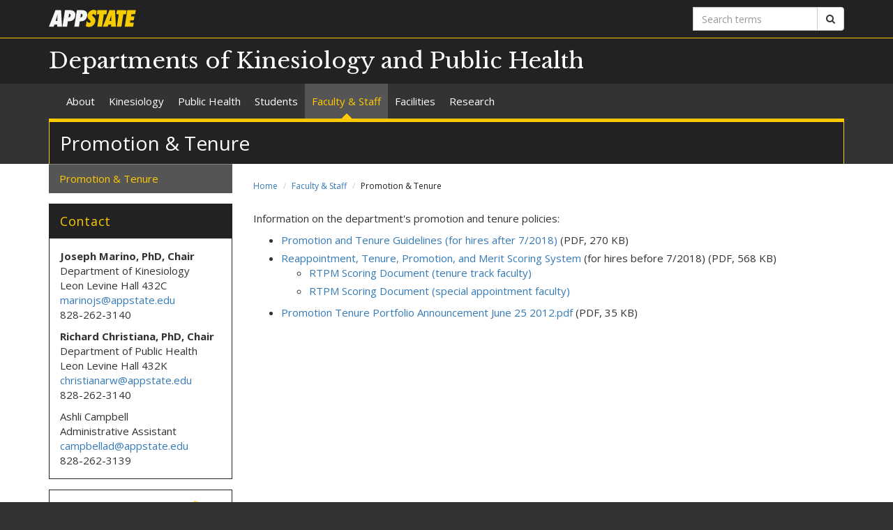

--- FILE ---
content_type: text/html; charset=utf-8
request_url: https://phes.appstate.edu/faculty-staff/promotion-tenure
body_size: 5279
content:
<!DOCTYPE html>
<html lang="en" dir="ltr">
<head>
  <meta http-equiv="X-UA-Compatible" content="IE=edge">
  <meta name="viewport" content="width=device-width, initial-scale=1.0">
  <meta http-equiv="Content-Type" content="text/html; charset=utf-8" />
<link rel="shortcut icon" href="https://phes.appstate.edu/profiles/asu/themes/custom/asu_theme/favicon.ico" type="image/vnd.microsoft.icon" />
<meta name="description" content="The Department of Public Health and Exercise Science at App State delivers student-centered education that is accentuated by quality teaching, scholarly activity and service." />
<meta name="rights" content="2026 Appalachian State University" />
<link rel="canonical" href="https://phes.appstate.edu/faculty-staff/promotion-tenure" />
<link rel="shortlink" href="https://phes.appstate.edu/node/86" />
<meta property="og:site_name" content="Departments of Kinesiology and Public Health" />
<meta property="og:type" content="article" />
<meta property="og:title" content="Promotion &amp; Tenure" />
<meta property="og:url" content="https://phes.appstate.edu/faculty-staff/promotion-tenure" />
<meta property="og:updated_time" content="2022-07-04T11:33:21-04:00" />
<meta property="og:description" content="The Department of Public Health and Exercise Science at App State delivers student-centered education that is accentuated by quality teaching, scholarly activity and service." />
<meta property="og:image" content="https://phes.appstate.edu/sites/default/files/appstate-200x200.png" />
<meta property="og:image:type" content="image/png" />
<meta property="og:image:width" content="200" />
<meta property="og:image:height" content="200" />
<meta property="article:published_time" content="2016-10-17T16:05:31-04:00" />
<meta property="article:modified_time" content="2022-07-04T11:33:21-04:00" />
<meta name="dcterms.title" content="Promotion &amp; Tenure" />
<meta name="dcterms.creator" content="loveas" />
<meta name="dcterms.date" content="2016-10-17T16:05-04:00" />
<meta name="dcterms.type" content="Text" />
<meta name="dcterms.format" content="text/html" />
  <title>Promotion & Tenure | Departments of Kinesiology and Public Health</title>
  <link type="text/css" rel="stylesheet" href="https://phes.appstate.edu/sites/default/files/css/css_lQaZfjVpwP_oGNqdtWCSpJT1EMqXdMiU84ekLLxQnc4.css" media="all" />
<link type="text/css" rel="stylesheet" href="https://phes.appstate.edu/sites/default/files/css/css_uvEYbPDVLKsS0m1MM1MV7OvqwLOluxQMZV4ZLyXNJLQ.css" media="all" />
<link type="text/css" rel="stylesheet" href="https://phes.appstate.edu/sites/default/files/css/css_F-UH97MdLBSVKC5-Z-aTI5JB8_KbO7V_aSMUAuA9hJI.css" media="all" />
<link type="text/css" rel="stylesheet" href="//netdna.bootstrapcdn.com/font-awesome/4.7.0/css/font-awesome.min.css" media="all" />
<link type="text/css" rel="stylesheet" href="//fonts.googleapis.com/css?family=Libre+Baskerville%7COpen+Sans:400,400italic,700,700italic" media="all" />
<link type="text/css" rel="stylesheet" href="https://cdn.jsdelivr.net/npm/bootstrap@3.3.5/dist/css/bootstrap.min.css" media="all" />
<link type="text/css" rel="stylesheet" href="https://cdn.jsdelivr.net/npm/@unicorn-fail/drupal-bootstrap-styles@0.0.2/dist/3.3.1/7.x-3.x/drupal-bootstrap.min.css" media="all" />
<link type="text/css" rel="stylesheet" href="https://phes.appstate.edu/sites/default/files/css/css_n3dXdy5bEQddysb4dbh8WVY7jUcUwz-jqxkjmxM_Q24.css" media="all" />
<link type="text/css" rel="stylesheet" href="https://phes.appstate.edu/sites/default/files/css/css_RcKd7GWq37ivqNFO324DqusqDbuu2wfWe0JFnua6qTM.css" media="all" />
  <!-- HTML5 element support for IE6-8 -->
  <!--[if lt IE 9]>
    <script src="//html5shiv.googlecode.com/svn/trunk/html5.js"></script>
  <![endif]-->
  <script src="https://phes.appstate.edu/sites/default/files/js/js_6UR8aB1w5-y_vdUUdWDWlX2QhWu_qIXlEGEV48YgV-c.js"></script>
<script src="https://cdn.jsdelivr.net/npm/bootstrap@3.3.5/dist/js/bootstrap.min.js"></script>
<script src="https://phes.appstate.edu/sites/default/files/js/js_gHk2gWJ_Qw_jU2qRiUmSl7d8oly1Cx7lQFrqcp3RXcI.js"></script>
<script src="https://phes.appstate.edu/sites/default/files/js/js_vnItSVeZD5MR0TcOE2TRrwCJ4-SfAcMKyMPTWstXZrs.js"></script>
<script src="https://phes.appstate.edu/sites/default/files/js/js_YXcYPWcNbin7118cn0dtn9j9x8plvtJ3YD9B3eMWQhY.js"></script>
<script>jQuery.extend(Drupal.settings, {"basePath":"\/","pathPrefix":"","setHasJsCookie":0,"ajaxPageState":{"theme":"asu_theme","theme_token":"QwYiRhzB1ObPsL3kxujMUNLJlrKEAgdbZkcNYZsIOi8","js":{"profiles\/asu\/themes\/contrib\/bootstrap\/js\/bootstrap.js":1,"profiles\/asu\/modules\/contrib\/jquery_update\/replace\/jquery\/2.2\/jquery.min.js":1,"misc\/jquery-extend-3.4.0.js":1,"misc\/jquery-html-prefilter-3.5.0-backport.js":1,"misc\/jquery.once.js":1,"misc\/drupal.js":1,"profiles\/asu\/modules\/contrib\/jquery_update\/js\/jquery_browser.js":1,"https:\/\/cdn.jsdelivr.net\/npm\/bootstrap@3.3.5\/dist\/js\/bootstrap.min.js":1,"profiles\/asu\/modules\/contrib\/entityreference\/js\/entityreference.js":1,"profiles\/asu\/libraries\/jwplayer\/jwplayer.js":1,"profiles\/asu\/libraries\/jwplayer\/jwplayer.html5.js":1,"profiles\/asu\/modules\/contrib\/fancybox\/fancybox.js":1,"profiles\/asu\/libraries\/fancybox\/source\/jquery.fancybox.pack.js":1,"profiles\/asu\/libraries\/fancybox\/lib\/jquery.mousewheel-3.0.6.pack.js":1,"profiles\/asu\/libraries\/fancybox\/source\/helpers\/jquery.fancybox-thumbs.js":1,"profiles\/asu\/themes\/custom\/asu_theme\/build\/js\/asu_theme.js":1},"css":{"modules\/system\/system.base.css":1,"profiles\/asu\/modules\/custom\/asu_boxes\/css\/asu-boxes-basic.css":1,"profiles\/asu\/modules\/contrib\/date\/date_api\/date.css":1,"profiles\/asu\/modules\/contrib\/date\/date_popup\/themes\/datepicker.1.7.css":1,"modules\/field\/theme\/field.css":1,"modules\/node\/node.css":1,"profiles\/asu\/modules\/contrib\/video_filter\/video_filter.css":1,"profiles\/asu\/modules\/contrib\/views\/css\/views.css":1,"profiles\/asu\/modules\/contrib\/ctools\/css\/ctools.css":1,"profiles\/asu\/libraries\/fancybox\/source\/jquery.fancybox.css":1,"profiles\/asu\/libraries\/fancybox\/source\/helpers\/jquery.fancybox-thumbs.css":1,"profiles\/asu\/modules\/contrib\/panels\/css\/panels.css":1,"profiles\/asu\/modules\/contrib\/node_embed\/plugins\/node_embed\/node_embed.css":1,"\/\/netdna.bootstrapcdn.com\/font-awesome\/4.7.0\/css\/font-awesome.min.css":1,"\/\/fonts.googleapis.com\/css?family=Libre+Baskerville%7COpen+Sans:400,400italic,700,700italic":1,"https:\/\/cdn.jsdelivr.net\/npm\/bootstrap@3.3.5\/dist\/css\/bootstrap.min.css":1,"https:\/\/cdn.jsdelivr.net\/npm\/@unicorn-fail\/drupal-bootstrap-styles@0.0.2\/dist\/3.3.1\/7.x-3.x\/drupal-bootstrap.min.css":1,"profiles\/asu\/themes\/custom\/asu_theme\/build\/css\/style.min.css":1,"profiles\/asu\/themes\/custom\/asu_theme\/build\/css\/style-extra.css":1,"public:\/\/css_injector\/css_injector_1.css":1,"public:\/\/css_injector\/css_injector_4.css":1}},"fancybox":{"options":{"padding":0,"margin":5},"helpers":{"thumbs":{"width":50,"height":50,"position":"bottom"}}},"bootstrap":{"anchorsFix":"0","anchorsSmoothScrolling":"0","formHasError":1,"popoverEnabled":"0","popoverOptions":{"animation":1,"html":0,"placement":"right","selector":"","trigger":"click","triggerAutoclose":1,"title":"","content":"","delay":0,"container":"body"},"tooltipEnabled":"0","tooltipOptions":{"animation":1,"html":0,"placement":"auto left","selector":"","trigger":"hover focus","delay":0,"container":"body"}}});</script>
        <!-- Global site tag (gtag.js) - Google Analytics -->
    <script async src="https://www.googletagmanager.com/gtag/js?id=G-RRSG43RKJ4"></script>
    <script>
      window.dataLayer = window.dataLayer || [];
      function gtag(){dataLayer.push(arguments);}
      gtag('js', new Date());

      gtag('config', 'G-RRSG43RKJ4');
    </script>
  </head>
<body class="html not-front not-logged-in one-sidebar sidebar-first page-node page-node- page-node-86 node-type-asu-page primary-nav" >
  
  <div id="skip-link">
    <a href="#main-content">Skip to main content</a>
  </div>
    
<div class="wrapper wrapper-dark" id="branding-wrapper">
  <div class="container">
    <div class="row">
      <div class="col-xs-6">
        <a href="http://appstate.edu/" title="Appalachian State University">
          <img src="https://api.appstate.edu/assets/appstate-new-1200.svg"
               class="branding-university-logo img-responsive"
               alt="Appalachian State University" />
        </a>
      </div>
              <div class="branding-search col-xs-6">

          <form class="form-inline" method="get" action="https://cse.appstate.edu/">
            <div class="input-group">
              <label for="q" class="sr-only">Search terms</label>
              <input type="text" id="q" name="q" placeholder="Search terms" class="form-control" aria-label="Search terms">
              <div class="input-group-btn">
                <button type="submit" class="btn btn-default">
                  <i class="fa fa-search"><span class="sr-only">Search</span></i>
                </button>
              </div>
            </div>
          </form>
        </div>
          </div>
  </div>
</div>

<div class="wrapper wrapper-dark" id="site-name-wrapper">
  <div class="container">
    <div class="row bottom-align">
      <div class="col-xs-10 col-sm-12">
        <h1><a href="/" title="Home">Departments of Kinesiology and Public Health</a></h1>
      </div>
              <div class="col-xs-2">
          <button type="button"
                  class="navbar-toggle collapsed"
                  data-toggle="collapse"
                  data-target="#primary_menu_collapse"
                  aria-expanded="false">
            <span class="sr-only">Toggle navigation</span>
            <span class="icon-bar"></span>
            <span class="icon-bar"></span>
            <span class="icon-bar"></span>
          </button>
        </div>
          </div>
  </div>
</div>

<div class="wrapper navbar navbar-default" id="primary-menu-wrapper">
  <div class="container">
    <div class="row">
      <div class="col-xs-12">
        <div class="navbar-collapse collapse" id="primary_menu_collapse">
          <nav>
            <div class="block block-menu menu-block-wrapper menu-block-asu_core_primary_menu menu-name-main-menu parent-mlid-0 menu-level-1">
  <ul class="nav navbar-nav"><li class="first leaf has-children menu-mlid-450"><a href="/about">About</a></li>
<li class="leaf has-children menu-mlid-879"><a href="/kinesiology">Kinesiology</a></li>
<li class="leaf has-children menu-mlid-880"><a href="/public-health">Public Health</a></li>
<li class="leaf has-children menu-mlid-466"><a href="/students">Students</a></li>
<li class="leaf has-children active-trail menu-mlid-531 active active"><a href="/faculty-staff" class="active-trail">Faculty &amp; Staff</a></li>
<li class="leaf menu-mlid-875"><a href="/facilities">Facilities</a></li>
<li class="last leaf has-children menu-mlid-876"><a href="/research">Research</a></li>
</ul></div>
          </nav>
        </div>
      </div>
    </div>
  </div>
</div>

<div class="wrapper" id="page-title-wrapper">
  <div class="container">
    <div class="row">
      <div class="col-xs-12">
        <h2>Promotion &amp; Tenure</h2>
      </div>
    </div>
  </div>
</div>







<div class="wrapper wrapper-background" id="main-wrapper">
  <div class="container">
    <div class="row">

      <div id="page-content"  class="col-xs-12 col-sm-8 col-md-9 col-sm-push-4 col-md-push-3">
        <ol class="breadcrumb"><li><a href="/">Home</a></li>
<li><a href="/faculty-staff">Faculty &amp; Staff</a></li>
<li class="active">Promotion &amp; Tenure</li>
</ol>        <a id="main-content"></a>

        
                          
        
        
          <div class="region region-content">
    <div id="block-system-main" class="block block-system clearfix">

    <div class="block-content">
    <div id="node-86" class="node node-asu-page clearfix">
    <div class="field-asu-page-body"><div class="field-items"><div class="field-item even">
<p>Information on the department's promotion and tenure policies:</p>

<ul><li><a href="https://phes.appstate.edu/sites/default/files/phes_ptc_tenure_track_2018.pdf">Promotion and Tenure Guidelines (for hires after 7/2018)</a> (PDF, 270 KB)</li><li><a href="https://phes.appstate.edu/sites/default/files/rtpm_scoring_system_phes_july_2016.pdf">Reappointment, Tenure, Promotion, and Merit Scoring System</a>&nbsp;(for hires before 7/2018) (PDF, 568 KB)<ul><li><a href="https://phes.appstate.edu/sites/default/files/rtpm_scoring_document_-_tenure_track_.xlsx">RTPM Scoring Document (tenure track faculty)</a></li><li><a href="https://phes.appstate.edu/sites/default/files/rtpm_scoring_document_-_special_appointment.xlsx">RTPM Scoring Document (special appointment faculty)</a></li></ul></li><li><a href="https://phes.appstate.edu/sites/default/files/promotion_tenure_portfolio_announcement_june_25_2012_0.pdf">Promotion Tenure Portfolio Announcement June 25 2012.pdf</a> (PDF, 35 KB)</li></ul>
</div></div></div>    </div>
  </div> 
</div> <!-- /.block -->
  </div>
      </div>

              <aside id="sidebar-first" class="col-xs-12 col-sm-4 col-md-3 col-sm-pull-8 col-md-pull-9">
                      <div class="block block-menu menu-block-wrapper menu-block-asu_core_secondary_menu menu-name-main-menu parent-mlid-0 menu-level-2">
  <ul class="nav nav-pills nav-stacked"><li class="first last leaf active-trail active menu-mlid-537 active"><a href="/faculty-staff/promotion-tenure" class="active-trail active">Promotion &amp; Tenure</a></li>
</ul></div>
                      <div class="region region-sidebar-first">
    <div id="block-block-2" class="block block-block clearfix">

      <div class="block-title">
            <h2 class="block-title">Contact</h2>
          </div>
    <div class="block-content">
    
<p><strong>Joseph Marino, PhD, Chair<br></strong>Department of Kinesiology<br>Leon Levine Hall 432C<br><a href="mailto:marinojs@appstate.edu">marinojs@appstate.edu<br></a>828-262-3140</p>

<p><strong>Richard Christiana, PhD, Chair</strong><br>Department of Public Health<br>Leon Levine Hall 432K<br><a href="mailto:christianarw@appstate.edu">christianarw@appstate.edu<br></a>828-262-3140</p>

<p>Ashli Campbell<br>Administrative Assistant<br><a href="mailto:campbellad@appstate.edu">campbellad@appstate.edu</a><br>828-262-3139</p>
  </div> 
</div> <!-- /.block -->
<div id="block-block-11" class="block block-block clearfix">

    <div class="block-content">
    
<p><a href="https://healthsciences.appstate.edu/"><img src="https://phes.appstate.edu/sites/default/files/beaver_college_health_sciences_title_mark_rgb.png" alt="BCHS Logo" class="img-responsive"></a></p>
  </div> 
</div> <!-- /.block -->
  </div>
        </aside>  <!-- /#sidebar-first -->
      
    </div>
  </div>
</div>





<footer class="wrapper" id="footer-wrapper">
  <div class="container">
    <div class="row">
      <div class="col-xs-12 col-sm-6 col-md-3">
                  <h1 class="footer-title">Contact</h1>
          <address>Departments of Kinesiology and Public Health<br />Leon Levine Hall of Health Sciences<br />ASU Box 32071<br />1179 State Farm Road, Suite 432<br />Boone, NC 28608<br />Phone: 828-262-3140<br /><a href="mailto:bchs@appstate.edu">Email us</a><br /></address>        
              </div>

      <div class="col-xs-12 col-sm-6 col-md-3">
                  <h1 class="footer-title">Links</h1>
          <ul id="footer-links-menu" class="nav nav-pills nav-stacked"><li><a href="/"><i class="fa fa-home"></i> Home</a></li>
<li><a href="https://www.appstate.edu/disclaimer/"><i class="fa fa-book"></i> Disclaimer</a></li>
<li><a href="https://policy.appstate.edu/Equal_Opportunity"><i class="fa fa-book"></i> EO Policy</a></li>
<li><a href="https://accessibility.appstate.edu"><i class="fa fa-info-circle"></i> Accessibility</a></li>
<li><a href="https://www.appstate.edu/privacy/"><i class="fa fa-book"></i> Privacy Policy</a></li>
<li><a href="/contact"><i class="fa fa-envelope-o"></i> Contact</a></li>
<li><a href="/login"><i class="fa fa-sign-in"></i> Login</a></li>
</ul>        
              </div>

      <div class="col-xs-12 col-sm-6 col-md-3">
                  <h1 class="footer-title">Networking</h1>
          <ul class="nav nav-pills"><li><a href="https://twitter.com/bchsappstate" class="networking-item"><i class="fa fa-twitter-square fa-2x"></i><span class="sr-only"> Twitter</span></a></li>
<li><a href="https://www.facebook.com/bchsappstate" class="networking-item"><i class="fa fa-facebook-square fa-2x"></i><span class="sr-only"> Facebook</span></a></li>
<li><a href="https://instagram.com/bchsappstate" class="networking-item"><i class="fa fa-instagram fa-2x"></i><span class="sr-only"> Instagram</span></a></li>
</ul>        
              </div>

      <div class="col-xs-12 col-sm-6 col-md-3" id="footer-university">
        <a href="http://appstate.edu/" title="Appalachian State University">
          <img src="https://api.appstate.edu/assets/appstate-new-1200.svg"
               class="branding-university-logo pull-right"
               alt="Appalachian State University" />
        </a>
      </div>
    </div>
    <div class="row">
      
      <div class="col-xs-12" id="footer-copyright">
                <p class="website-manager">Website manager: mlekushar</p>
                <p>Copyright 2026 Appalachian State University. All rights reserved.</p>
      </div>
    </div>
  </div>
</footer>

  <script src="https://phes.appstate.edu/sites/default/files/js/js_MRdvkC2u4oGsp5wVxBG1pGV5NrCPW3mssHxIn6G9tGE.js"></script>
</body>
</html>


--- FILE ---
content_type: text/css
request_url: https://phes.appstate.edu/sites/default/files/css/css_RcKd7GWq37ivqNFO324DqusqDbuu2wfWe0JFnua6qTM.css
body_size: -312
content:
div.field-asu-profile-photo img{float:left;padding:10px 15px 0 0;}
.asu-boxes{margin-top:0;}
